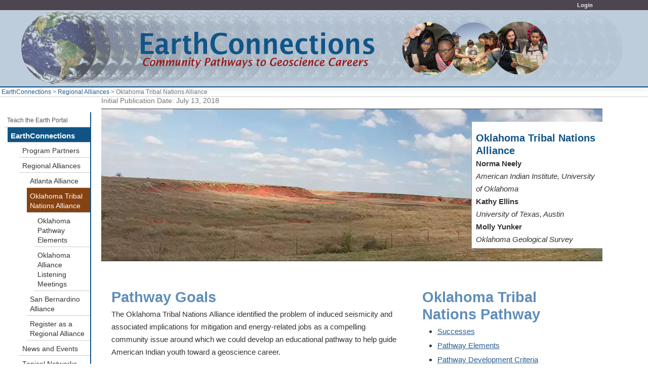

--- FILE ---
content_type: text/html; charset=UTF-8
request_url: https://serc.carleton.edu/earthconnections/regional_alliances/oklahoma.html
body_size: 22225
content:
<!--[if lt IE 7 ]> <html lang="en" class="ie6"> <![endif]-->
<!--[if IE 7 ]>    <html lang="en" class="ie7"> <![endif]-->
<!--[if IE 8 ]>    <html lang="en" class="ie8"> <![endif]-->
<!--[if IE 9 ]>    <html lang="en" class="ie9"> <![endif]-->
<!--[if (gt IE 9)|!(IE)]><!-->
<!DOCTYPE html>
<html lang="en">
<!--<![endif]-->
<head>
<meta http-equiv="x-ua-compatible" content="IE=Edge"/> <title>Oklahoma Tribal Nations Alliance</title> 
<meta http-equiv="Content-Type" content="text/html; charset=utf-8"><script type="text/javascript">(window.NREUM||(NREUM={})).init={ajax:{deny_list:["bam.nr-data.net"]},feature_flags:["soft_nav"]};(window.NREUM||(NREUM={})).loader_config={licenseKey:"268ac6ae9b",applicationID:"4850779",browserID:"5652808"};;/*! For license information please see nr-loader-rum-1.308.0.min.js.LICENSE.txt */
(()=>{var e,t,r={163:(e,t,r)=>{"use strict";r.d(t,{j:()=>E});var n=r(384),i=r(1741);var a=r(2555);r(860).K7.genericEvents;const s="experimental.resources",o="register",c=e=>{if(!e||"string"!=typeof e)return!1;try{document.createDocumentFragment().querySelector(e)}catch{return!1}return!0};var d=r(2614),u=r(944),l=r(8122);const f="[data-nr-mask]",g=e=>(0,l.a)(e,(()=>{const e={feature_flags:[],experimental:{allow_registered_children:!1,resources:!1},mask_selector:"*",block_selector:"[data-nr-block]",mask_input_options:{color:!1,date:!1,"datetime-local":!1,email:!1,month:!1,number:!1,range:!1,search:!1,tel:!1,text:!1,time:!1,url:!1,week:!1,textarea:!1,select:!1,password:!0}};return{ajax:{deny_list:void 0,block_internal:!0,enabled:!0,autoStart:!0},api:{get allow_registered_children(){return e.feature_flags.includes(o)||e.experimental.allow_registered_children},set allow_registered_children(t){e.experimental.allow_registered_children=t},duplicate_registered_data:!1},browser_consent_mode:{enabled:!1},distributed_tracing:{enabled:void 0,exclude_newrelic_header:void 0,cors_use_newrelic_header:void 0,cors_use_tracecontext_headers:void 0,allowed_origins:void 0},get feature_flags(){return e.feature_flags},set feature_flags(t){e.feature_flags=t},generic_events:{enabled:!0,autoStart:!0},harvest:{interval:30},jserrors:{enabled:!0,autoStart:!0},logging:{enabled:!0,autoStart:!0},metrics:{enabled:!0,autoStart:!0},obfuscate:void 0,page_action:{enabled:!0},page_view_event:{enabled:!0,autoStart:!0},page_view_timing:{enabled:!0,autoStart:!0},performance:{capture_marks:!1,capture_measures:!1,capture_detail:!0,resources:{get enabled(){return e.feature_flags.includes(s)||e.experimental.resources},set enabled(t){e.experimental.resources=t},asset_types:[],first_party_domains:[],ignore_newrelic:!0}},privacy:{cookies_enabled:!0},proxy:{assets:void 0,beacon:void 0},session:{expiresMs:d.wk,inactiveMs:d.BB},session_replay:{autoStart:!0,enabled:!1,preload:!1,sampling_rate:10,error_sampling_rate:100,collect_fonts:!1,inline_images:!1,fix_stylesheets:!0,mask_all_inputs:!0,get mask_text_selector(){return e.mask_selector},set mask_text_selector(t){c(t)?e.mask_selector="".concat(t,",").concat(f):""===t||null===t?e.mask_selector=f:(0,u.R)(5,t)},get block_class(){return"nr-block"},get ignore_class(){return"nr-ignore"},get mask_text_class(){return"nr-mask"},get block_selector(){return e.block_selector},set block_selector(t){c(t)?e.block_selector+=",".concat(t):""!==t&&(0,u.R)(6,t)},get mask_input_options(){return e.mask_input_options},set mask_input_options(t){t&&"object"==typeof t?e.mask_input_options={...t,password:!0}:(0,u.R)(7,t)}},session_trace:{enabled:!0,autoStart:!0},soft_navigations:{enabled:!0,autoStart:!0},spa:{enabled:!0,autoStart:!0},ssl:void 0,user_actions:{enabled:!0,elementAttributes:["id","className","tagName","type"]}}})());var p=r(6154),m=r(9324);let h=0;const v={buildEnv:m.F3,distMethod:m.Xs,version:m.xv,originTime:p.WN},b={consented:!1},y={appMetadata:{},get consented(){return this.session?.state?.consent||b.consented},set consented(e){b.consented=e},customTransaction:void 0,denyList:void 0,disabled:!1,harvester:void 0,isolatedBacklog:!1,isRecording:!1,loaderType:void 0,maxBytes:3e4,obfuscator:void 0,onerror:void 0,ptid:void 0,releaseIds:{},session:void 0,timeKeeper:void 0,registeredEntities:[],jsAttributesMetadata:{bytes:0},get harvestCount(){return++h}},_=e=>{const t=(0,l.a)(e,y),r=Object.keys(v).reduce((e,t)=>(e[t]={value:v[t],writable:!1,configurable:!0,enumerable:!0},e),{});return Object.defineProperties(t,r)};var w=r(5701);const x=e=>{const t=e.startsWith("http");e+="/",r.p=t?e:"https://"+e};var R=r(7836),k=r(3241);const A={accountID:void 0,trustKey:void 0,agentID:void 0,licenseKey:void 0,applicationID:void 0,xpid:void 0},S=e=>(0,l.a)(e,A),T=new Set;function E(e,t={},r,s){let{init:o,info:c,loader_config:d,runtime:u={},exposed:l=!0}=t;if(!c){const e=(0,n.pV)();o=e.init,c=e.info,d=e.loader_config}e.init=g(o||{}),e.loader_config=S(d||{}),c.jsAttributes??={},p.bv&&(c.jsAttributes.isWorker=!0),e.info=(0,a.D)(c);const f=e.init,m=[c.beacon,c.errorBeacon];T.has(e.agentIdentifier)||(f.proxy.assets&&(x(f.proxy.assets),m.push(f.proxy.assets)),f.proxy.beacon&&m.push(f.proxy.beacon),e.beacons=[...m],function(e){const t=(0,n.pV)();Object.getOwnPropertyNames(i.W.prototype).forEach(r=>{const n=i.W.prototype[r];if("function"!=typeof n||"constructor"===n)return;let a=t[r];e[r]&&!1!==e.exposed&&"micro-agent"!==e.runtime?.loaderType&&(t[r]=(...t)=>{const n=e[r](...t);return a?a(...t):n})})}(e),(0,n.US)("activatedFeatures",w.B)),u.denyList=[...f.ajax.deny_list||[],...f.ajax.block_internal?m:[]],u.ptid=e.agentIdentifier,u.loaderType=r,e.runtime=_(u),T.has(e.agentIdentifier)||(e.ee=R.ee.get(e.agentIdentifier),e.exposed=l,(0,k.W)({agentIdentifier:e.agentIdentifier,drained:!!w.B?.[e.agentIdentifier],type:"lifecycle",name:"initialize",feature:void 0,data:e.config})),T.add(e.agentIdentifier)}},384:(e,t,r)=>{"use strict";r.d(t,{NT:()=>s,US:()=>u,Zm:()=>o,bQ:()=>d,dV:()=>c,pV:()=>l});var n=r(6154),i=r(1863),a=r(1910);const s={beacon:"bam.nr-data.net",errorBeacon:"bam.nr-data.net"};function o(){return n.gm.NREUM||(n.gm.NREUM={}),void 0===n.gm.newrelic&&(n.gm.newrelic=n.gm.NREUM),n.gm.NREUM}function c(){let e=o();return e.o||(e.o={ST:n.gm.setTimeout,SI:n.gm.setImmediate||n.gm.setInterval,CT:n.gm.clearTimeout,XHR:n.gm.XMLHttpRequest,REQ:n.gm.Request,EV:n.gm.Event,PR:n.gm.Promise,MO:n.gm.MutationObserver,FETCH:n.gm.fetch,WS:n.gm.WebSocket},(0,a.i)(...Object.values(e.o))),e}function d(e,t){let r=o();r.initializedAgents??={},t.initializedAt={ms:(0,i.t)(),date:new Date},r.initializedAgents[e]=t}function u(e,t){o()[e]=t}function l(){return function(){let e=o();const t=e.info||{};e.info={beacon:s.beacon,errorBeacon:s.errorBeacon,...t}}(),function(){let e=o();const t=e.init||{};e.init={...t}}(),c(),function(){let e=o();const t=e.loader_config||{};e.loader_config={...t}}(),o()}},782:(e,t,r)=>{"use strict";r.d(t,{T:()=>n});const n=r(860).K7.pageViewTiming},860:(e,t,r)=>{"use strict";r.d(t,{$J:()=>u,K7:()=>c,P3:()=>d,XX:()=>i,Yy:()=>o,df:()=>a,qY:()=>n,v4:()=>s});const n="events",i="jserrors",a="browser/blobs",s="rum",o="browser/logs",c={ajax:"ajax",genericEvents:"generic_events",jserrors:i,logging:"logging",metrics:"metrics",pageAction:"page_action",pageViewEvent:"page_view_event",pageViewTiming:"page_view_timing",sessionReplay:"session_replay",sessionTrace:"session_trace",softNav:"soft_navigations",spa:"spa"},d={[c.pageViewEvent]:1,[c.pageViewTiming]:2,[c.metrics]:3,[c.jserrors]:4,[c.spa]:5,[c.ajax]:6,[c.sessionTrace]:7,[c.softNav]:8,[c.sessionReplay]:9,[c.logging]:10,[c.genericEvents]:11},u={[c.pageViewEvent]:s,[c.pageViewTiming]:n,[c.ajax]:n,[c.spa]:n,[c.softNav]:n,[c.metrics]:i,[c.jserrors]:i,[c.sessionTrace]:a,[c.sessionReplay]:a,[c.logging]:o,[c.genericEvents]:"ins"}},944:(e,t,r)=>{"use strict";r.d(t,{R:()=>i});var n=r(3241);function i(e,t){"function"==typeof console.debug&&(console.debug("New Relic Warning: https://github.com/newrelic/newrelic-browser-agent/blob/main/docs/warning-codes.md#".concat(e),t),(0,n.W)({agentIdentifier:null,drained:null,type:"data",name:"warn",feature:"warn",data:{code:e,secondary:t}}))}},1687:(e,t,r)=>{"use strict";r.d(t,{Ak:()=>d,Ze:()=>f,x3:()=>u});var n=r(3241),i=r(7836),a=r(3606),s=r(860),o=r(2646);const c={};function d(e,t){const r={staged:!1,priority:s.P3[t]||0};l(e),c[e].get(t)||c[e].set(t,r)}function u(e,t){e&&c[e]&&(c[e].get(t)&&c[e].delete(t),p(e,t,!1),c[e].size&&g(e))}function l(e){if(!e)throw new Error("agentIdentifier required");c[e]||(c[e]=new Map)}function f(e="",t="feature",r=!1){if(l(e),!e||!c[e].get(t)||r)return p(e,t);c[e].get(t).staged=!0,g(e)}function g(e){const t=Array.from(c[e]);t.every(([e,t])=>t.staged)&&(t.sort((e,t)=>e[1].priority-t[1].priority),t.forEach(([t])=>{c[e].delete(t),p(e,t)}))}function p(e,t,r=!0){const s=e?i.ee.get(e):i.ee,c=a.i.handlers;if(!s.aborted&&s.backlog&&c){if((0,n.W)({agentIdentifier:e,type:"lifecycle",name:"drain",feature:t}),r){const e=s.backlog[t],r=c[t];if(r){for(let t=0;e&&t<e.length;++t)m(e[t],r);Object.entries(r).forEach(([e,t])=>{Object.values(t||{}).forEach(t=>{t[0]?.on&&t[0]?.context()instanceof o.y&&t[0].on(e,t[1])})})}}s.isolatedBacklog||delete c[t],s.backlog[t]=null,s.emit("drain-"+t,[])}}function m(e,t){var r=e[1];Object.values(t[r]||{}).forEach(t=>{var r=e[0];if(t[0]===r){var n=t[1],i=e[3],a=e[2];n.apply(i,a)}})}},1738:(e,t,r)=>{"use strict";r.d(t,{U:()=>g,Y:()=>f});var n=r(3241),i=r(9908),a=r(1863),s=r(944),o=r(5701),c=r(3969),d=r(8362),u=r(860),l=r(4261);function f(e,t,r,a){const f=a||r;!f||f[e]&&f[e]!==d.d.prototype[e]||(f[e]=function(){(0,i.p)(c.xV,["API/"+e+"/called"],void 0,u.K7.metrics,r.ee),(0,n.W)({agentIdentifier:r.agentIdentifier,drained:!!o.B?.[r.agentIdentifier],type:"data",name:"api",feature:l.Pl+e,data:{}});try{return t.apply(this,arguments)}catch(e){(0,s.R)(23,e)}})}function g(e,t,r,n,s){const o=e.info;null===r?delete o.jsAttributes[t]:o.jsAttributes[t]=r,(s||null===r)&&(0,i.p)(l.Pl+n,[(0,a.t)(),t,r],void 0,"session",e.ee)}},1741:(e,t,r)=>{"use strict";r.d(t,{W:()=>a});var n=r(944),i=r(4261);class a{#e(e,...t){if(this[e]!==a.prototype[e])return this[e](...t);(0,n.R)(35,e)}addPageAction(e,t){return this.#e(i.hG,e,t)}register(e){return this.#e(i.eY,e)}recordCustomEvent(e,t){return this.#e(i.fF,e,t)}setPageViewName(e,t){return this.#e(i.Fw,e,t)}setCustomAttribute(e,t,r){return this.#e(i.cD,e,t,r)}noticeError(e,t){return this.#e(i.o5,e,t)}setUserId(e,t=!1){return this.#e(i.Dl,e,t)}setApplicationVersion(e){return this.#e(i.nb,e)}setErrorHandler(e){return this.#e(i.bt,e)}addRelease(e,t){return this.#e(i.k6,e,t)}log(e,t){return this.#e(i.$9,e,t)}start(){return this.#e(i.d3)}finished(e){return this.#e(i.BL,e)}recordReplay(){return this.#e(i.CH)}pauseReplay(){return this.#e(i.Tb)}addToTrace(e){return this.#e(i.U2,e)}setCurrentRouteName(e){return this.#e(i.PA,e)}interaction(e){return this.#e(i.dT,e)}wrapLogger(e,t,r){return this.#e(i.Wb,e,t,r)}measure(e,t){return this.#e(i.V1,e,t)}consent(e){return this.#e(i.Pv,e)}}},1863:(e,t,r)=>{"use strict";function n(){return Math.floor(performance.now())}r.d(t,{t:()=>n})},1910:(e,t,r)=>{"use strict";r.d(t,{i:()=>a});var n=r(944);const i=new Map;function a(...e){return e.every(e=>{if(i.has(e))return i.get(e);const t="function"==typeof e?e.toString():"",r=t.includes("[native code]"),a=t.includes("nrWrapper");return r||a||(0,n.R)(64,e?.name||t),i.set(e,r),r})}},2555:(e,t,r)=>{"use strict";r.d(t,{D:()=>o,f:()=>s});var n=r(384),i=r(8122);const a={beacon:n.NT.beacon,errorBeacon:n.NT.errorBeacon,licenseKey:void 0,applicationID:void 0,sa:void 0,queueTime:void 0,applicationTime:void 0,ttGuid:void 0,user:void 0,account:void 0,product:void 0,extra:void 0,jsAttributes:{},userAttributes:void 0,atts:void 0,transactionName:void 0,tNamePlain:void 0};function s(e){try{return!!e.licenseKey&&!!e.errorBeacon&&!!e.applicationID}catch(e){return!1}}const o=e=>(0,i.a)(e,a)},2614:(e,t,r)=>{"use strict";r.d(t,{BB:()=>s,H3:()=>n,g:()=>d,iL:()=>c,tS:()=>o,uh:()=>i,wk:()=>a});const n="NRBA",i="SESSION",a=144e5,s=18e5,o={STARTED:"session-started",PAUSE:"session-pause",RESET:"session-reset",RESUME:"session-resume",UPDATE:"session-update"},c={SAME_TAB:"same-tab",CROSS_TAB:"cross-tab"},d={OFF:0,FULL:1,ERROR:2}},2646:(e,t,r)=>{"use strict";r.d(t,{y:()=>n});class n{constructor(e){this.contextId=e}}},2843:(e,t,r)=>{"use strict";r.d(t,{G:()=>a,u:()=>i});var n=r(3878);function i(e,t=!1,r,i){(0,n.DD)("visibilitychange",function(){if(t)return void("hidden"===document.visibilityState&&e());e(document.visibilityState)},r,i)}function a(e,t,r){(0,n.sp)("pagehide",e,t,r)}},3241:(e,t,r)=>{"use strict";r.d(t,{W:()=>a});var n=r(6154);const i="newrelic";function a(e={}){try{n.gm.dispatchEvent(new CustomEvent(i,{detail:e}))}catch(e){}}},3606:(e,t,r)=>{"use strict";r.d(t,{i:()=>a});var n=r(9908);a.on=s;var i=a.handlers={};function a(e,t,r,a){s(a||n.d,i,e,t,r)}function s(e,t,r,i,a){a||(a="feature"),e||(e=n.d);var s=t[a]=t[a]||{};(s[r]=s[r]||[]).push([e,i])}},3878:(e,t,r)=>{"use strict";function n(e,t){return{capture:e,passive:!1,signal:t}}function i(e,t,r=!1,i){window.addEventListener(e,t,n(r,i))}function a(e,t,r=!1,i){document.addEventListener(e,t,n(r,i))}r.d(t,{DD:()=>a,jT:()=>n,sp:()=>i})},3969:(e,t,r)=>{"use strict";r.d(t,{TZ:()=>n,XG:()=>o,rs:()=>i,xV:()=>s,z_:()=>a});const n=r(860).K7.metrics,i="sm",a="cm",s="storeSupportabilityMetrics",o="storeEventMetrics"},4234:(e,t,r)=>{"use strict";r.d(t,{W:()=>a});var n=r(7836),i=r(1687);class a{constructor(e,t){this.agentIdentifier=e,this.ee=n.ee.get(e),this.featureName=t,this.blocked=!1}deregisterDrain(){(0,i.x3)(this.agentIdentifier,this.featureName)}}},4261:(e,t,r)=>{"use strict";r.d(t,{$9:()=>d,BL:()=>o,CH:()=>g,Dl:()=>_,Fw:()=>y,PA:()=>h,Pl:()=>n,Pv:()=>k,Tb:()=>l,U2:()=>a,V1:()=>R,Wb:()=>x,bt:()=>b,cD:()=>v,d3:()=>w,dT:()=>c,eY:()=>p,fF:()=>f,hG:()=>i,k6:()=>s,nb:()=>m,o5:()=>u});const n="api-",i="addPageAction",a="addToTrace",s="addRelease",o="finished",c="interaction",d="log",u="noticeError",l="pauseReplay",f="recordCustomEvent",g="recordReplay",p="register",m="setApplicationVersion",h="setCurrentRouteName",v="setCustomAttribute",b="setErrorHandler",y="setPageViewName",_="setUserId",w="start",x="wrapLogger",R="measure",k="consent"},5289:(e,t,r)=>{"use strict";r.d(t,{GG:()=>s,Qr:()=>c,sB:()=>o});var n=r(3878),i=r(6389);function a(){return"undefined"==typeof document||"complete"===document.readyState}function s(e,t){if(a())return e();const r=(0,i.J)(e),s=setInterval(()=>{a()&&(clearInterval(s),r())},500);(0,n.sp)("load",r,t)}function o(e){if(a())return e();(0,n.DD)("DOMContentLoaded",e)}function c(e){if(a())return e();(0,n.sp)("popstate",e)}},5607:(e,t,r)=>{"use strict";r.d(t,{W:()=>n});const n=(0,r(9566).bz)()},5701:(e,t,r)=>{"use strict";r.d(t,{B:()=>a,t:()=>s});var n=r(3241);const i=new Set,a={};function s(e,t){const r=t.agentIdentifier;a[r]??={},e&&"object"==typeof e&&(i.has(r)||(t.ee.emit("rumresp",[e]),a[r]=e,i.add(r),(0,n.W)({agentIdentifier:r,loaded:!0,drained:!0,type:"lifecycle",name:"load",feature:void 0,data:e})))}},6154:(e,t,r)=>{"use strict";r.d(t,{OF:()=>c,RI:()=>i,WN:()=>u,bv:()=>a,eN:()=>l,gm:()=>s,mw:()=>o,sb:()=>d});var n=r(1863);const i="undefined"!=typeof window&&!!window.document,a="undefined"!=typeof WorkerGlobalScope&&("undefined"!=typeof self&&self instanceof WorkerGlobalScope&&self.navigator instanceof WorkerNavigator||"undefined"!=typeof globalThis&&globalThis instanceof WorkerGlobalScope&&globalThis.navigator instanceof WorkerNavigator),s=i?window:"undefined"!=typeof WorkerGlobalScope&&("undefined"!=typeof self&&self instanceof WorkerGlobalScope&&self||"undefined"!=typeof globalThis&&globalThis instanceof WorkerGlobalScope&&globalThis),o=Boolean("hidden"===s?.document?.visibilityState),c=/iPad|iPhone|iPod/.test(s.navigator?.userAgent),d=c&&"undefined"==typeof SharedWorker,u=((()=>{const e=s.navigator?.userAgent?.match(/Firefox[/\s](\d+\.\d+)/);Array.isArray(e)&&e.length>=2&&e[1]})(),Date.now()-(0,n.t)()),l=()=>"undefined"!=typeof PerformanceNavigationTiming&&s?.performance?.getEntriesByType("navigation")?.[0]?.responseStart},6389:(e,t,r)=>{"use strict";function n(e,t=500,r={}){const n=r?.leading||!1;let i;return(...r)=>{n&&void 0===i&&(e.apply(this,r),i=setTimeout(()=>{i=clearTimeout(i)},t)),n||(clearTimeout(i),i=setTimeout(()=>{e.apply(this,r)},t))}}function i(e){let t=!1;return(...r)=>{t||(t=!0,e.apply(this,r))}}r.d(t,{J:()=>i,s:()=>n})},6630:(e,t,r)=>{"use strict";r.d(t,{T:()=>n});const n=r(860).K7.pageViewEvent},7699:(e,t,r)=>{"use strict";r.d(t,{It:()=>a,KC:()=>o,No:()=>i,qh:()=>s});var n=r(860);const i=16e3,a=1e6,s="SESSION_ERROR",o={[n.K7.logging]:!0,[n.K7.genericEvents]:!1,[n.K7.jserrors]:!1,[n.K7.ajax]:!1}},7836:(e,t,r)=>{"use strict";r.d(t,{P:()=>o,ee:()=>c});var n=r(384),i=r(8990),a=r(2646),s=r(5607);const o="nr@context:".concat(s.W),c=function e(t,r){var n={},s={},u={},l=!1;try{l=16===r.length&&d.initializedAgents?.[r]?.runtime.isolatedBacklog}catch(e){}var f={on:p,addEventListener:p,removeEventListener:function(e,t){var r=n[e];if(!r)return;for(var i=0;i<r.length;i++)r[i]===t&&r.splice(i,1)},emit:function(e,r,n,i,a){!1!==a&&(a=!0);if(c.aborted&&!i)return;t&&a&&t.emit(e,r,n);var o=g(n);m(e).forEach(e=>{e.apply(o,r)});var d=v()[s[e]];d&&d.push([f,e,r,o]);return o},get:h,listeners:m,context:g,buffer:function(e,t){const r=v();if(t=t||"feature",f.aborted)return;Object.entries(e||{}).forEach(([e,n])=>{s[n]=t,t in r||(r[t]=[])})},abort:function(){f._aborted=!0,Object.keys(f.backlog).forEach(e=>{delete f.backlog[e]})},isBuffering:function(e){return!!v()[s[e]]},debugId:r,backlog:l?{}:t&&"object"==typeof t.backlog?t.backlog:{},isolatedBacklog:l};return Object.defineProperty(f,"aborted",{get:()=>{let e=f._aborted||!1;return e||(t&&(e=t.aborted),e)}}),f;function g(e){return e&&e instanceof a.y?e:e?(0,i.I)(e,o,()=>new a.y(o)):new a.y(o)}function p(e,t){n[e]=m(e).concat(t)}function m(e){return n[e]||[]}function h(t){return u[t]=u[t]||e(f,t)}function v(){return f.backlog}}(void 0,"globalEE"),d=(0,n.Zm)();d.ee||(d.ee=c)},8122:(e,t,r)=>{"use strict";r.d(t,{a:()=>i});var n=r(944);function i(e,t){try{if(!e||"object"!=typeof e)return(0,n.R)(3);if(!t||"object"!=typeof t)return(0,n.R)(4);const r=Object.create(Object.getPrototypeOf(t),Object.getOwnPropertyDescriptors(t)),a=0===Object.keys(r).length?e:r;for(let s in a)if(void 0!==e[s])try{if(null===e[s]){r[s]=null;continue}Array.isArray(e[s])&&Array.isArray(t[s])?r[s]=Array.from(new Set([...e[s],...t[s]])):"object"==typeof e[s]&&"object"==typeof t[s]?r[s]=i(e[s],t[s]):r[s]=e[s]}catch(e){r[s]||(0,n.R)(1,e)}return r}catch(e){(0,n.R)(2,e)}}},8362:(e,t,r)=>{"use strict";r.d(t,{d:()=>a});var n=r(9566),i=r(1741);class a extends i.W{agentIdentifier=(0,n.LA)(16)}},8374:(e,t,r)=>{r.nc=(()=>{try{return document?.currentScript?.nonce}catch(e){}return""})()},8990:(e,t,r)=>{"use strict";r.d(t,{I:()=>i});var n=Object.prototype.hasOwnProperty;function i(e,t,r){if(n.call(e,t))return e[t];var i=r();if(Object.defineProperty&&Object.keys)try{return Object.defineProperty(e,t,{value:i,writable:!0,enumerable:!1}),i}catch(e){}return e[t]=i,i}},9324:(e,t,r)=>{"use strict";r.d(t,{F3:()=>i,Xs:()=>a,xv:()=>n});const n="1.308.0",i="PROD",a="CDN"},9566:(e,t,r)=>{"use strict";r.d(t,{LA:()=>o,bz:()=>s});var n=r(6154);const i="xxxxxxxx-xxxx-4xxx-yxxx-xxxxxxxxxxxx";function a(e,t){return e?15&e[t]:16*Math.random()|0}function s(){const e=n.gm?.crypto||n.gm?.msCrypto;let t,r=0;return e&&e.getRandomValues&&(t=e.getRandomValues(new Uint8Array(30))),i.split("").map(e=>"x"===e?a(t,r++).toString(16):"y"===e?(3&a()|8).toString(16):e).join("")}function o(e){const t=n.gm?.crypto||n.gm?.msCrypto;let r,i=0;t&&t.getRandomValues&&(r=t.getRandomValues(new Uint8Array(e)));const s=[];for(var o=0;o<e;o++)s.push(a(r,i++).toString(16));return s.join("")}},9908:(e,t,r)=>{"use strict";r.d(t,{d:()=>n,p:()=>i});var n=r(7836).ee.get("handle");function i(e,t,r,i,a){a?(a.buffer([e],i),a.emit(e,t,r)):(n.buffer([e],i),n.emit(e,t,r))}}},n={};function i(e){var t=n[e];if(void 0!==t)return t.exports;var a=n[e]={exports:{}};return r[e](a,a.exports,i),a.exports}i.m=r,i.d=(e,t)=>{for(var r in t)i.o(t,r)&&!i.o(e,r)&&Object.defineProperty(e,r,{enumerable:!0,get:t[r]})},i.f={},i.e=e=>Promise.all(Object.keys(i.f).reduce((t,r)=>(i.f[r](e,t),t),[])),i.u=e=>"nr-rum-1.308.0.min.js",i.o=(e,t)=>Object.prototype.hasOwnProperty.call(e,t),e={},t="NRBA-1.308.0.PROD:",i.l=(r,n,a,s)=>{if(e[r])e[r].push(n);else{var o,c;if(void 0!==a)for(var d=document.getElementsByTagName("script"),u=0;u<d.length;u++){var l=d[u];if(l.getAttribute("src")==r||l.getAttribute("data-webpack")==t+a){o=l;break}}if(!o){c=!0;var f={296:"sha512-+MIMDsOcckGXa1EdWHqFNv7P+JUkd5kQwCBr3KE6uCvnsBNUrdSt4a/3/L4j4TxtnaMNjHpza2/erNQbpacJQA=="};(o=document.createElement("script")).charset="utf-8",i.nc&&o.setAttribute("nonce",i.nc),o.setAttribute("data-webpack",t+a),o.src=r,0!==o.src.indexOf(window.location.origin+"/")&&(o.crossOrigin="anonymous"),f[s]&&(o.integrity=f[s])}e[r]=[n];var g=(t,n)=>{o.onerror=o.onload=null,clearTimeout(p);var i=e[r];if(delete e[r],o.parentNode&&o.parentNode.removeChild(o),i&&i.forEach(e=>e(n)),t)return t(n)},p=setTimeout(g.bind(null,void 0,{type:"timeout",target:o}),12e4);o.onerror=g.bind(null,o.onerror),o.onload=g.bind(null,o.onload),c&&document.head.appendChild(o)}},i.r=e=>{"undefined"!=typeof Symbol&&Symbol.toStringTag&&Object.defineProperty(e,Symbol.toStringTag,{value:"Module"}),Object.defineProperty(e,"__esModule",{value:!0})},i.p="https://js-agent.newrelic.com/",(()=>{var e={374:0,840:0};i.f.j=(t,r)=>{var n=i.o(e,t)?e[t]:void 0;if(0!==n)if(n)r.push(n[2]);else{var a=new Promise((r,i)=>n=e[t]=[r,i]);r.push(n[2]=a);var s=i.p+i.u(t),o=new Error;i.l(s,r=>{if(i.o(e,t)&&(0!==(n=e[t])&&(e[t]=void 0),n)){var a=r&&("load"===r.type?"missing":r.type),s=r&&r.target&&r.target.src;o.message="Loading chunk "+t+" failed: ("+a+": "+s+")",o.name="ChunkLoadError",o.type=a,o.request=s,n[1](o)}},"chunk-"+t,t)}};var t=(t,r)=>{var n,a,[s,o,c]=r,d=0;if(s.some(t=>0!==e[t])){for(n in o)i.o(o,n)&&(i.m[n]=o[n]);if(c)c(i)}for(t&&t(r);d<s.length;d++)a=s[d],i.o(e,a)&&e[a]&&e[a][0](),e[a]=0},r=self["webpackChunk:NRBA-1.308.0.PROD"]=self["webpackChunk:NRBA-1.308.0.PROD"]||[];r.forEach(t.bind(null,0)),r.push=t.bind(null,r.push.bind(r))})(),(()=>{"use strict";i(8374);var e=i(8362),t=i(860);const r=Object.values(t.K7);var n=i(163);var a=i(9908),s=i(1863),o=i(4261),c=i(1738);var d=i(1687),u=i(4234),l=i(5289),f=i(6154),g=i(944),p=i(384);const m=e=>f.RI&&!0===e?.privacy.cookies_enabled;function h(e){return!!(0,p.dV)().o.MO&&m(e)&&!0===e?.session_trace.enabled}var v=i(6389),b=i(7699);class y extends u.W{constructor(e,t){super(e.agentIdentifier,t),this.agentRef=e,this.abortHandler=void 0,this.featAggregate=void 0,this.loadedSuccessfully=void 0,this.onAggregateImported=new Promise(e=>{this.loadedSuccessfully=e}),this.deferred=Promise.resolve(),!1===e.init[this.featureName].autoStart?this.deferred=new Promise((t,r)=>{this.ee.on("manual-start-all",(0,v.J)(()=>{(0,d.Ak)(e.agentIdentifier,this.featureName),t()}))}):(0,d.Ak)(e.agentIdentifier,t)}importAggregator(e,t,r={}){if(this.featAggregate)return;const n=async()=>{let n;await this.deferred;try{if(m(e.init)){const{setupAgentSession:t}=await i.e(296).then(i.bind(i,3305));n=t(e)}}catch(e){(0,g.R)(20,e),this.ee.emit("internal-error",[e]),(0,a.p)(b.qh,[e],void 0,this.featureName,this.ee)}try{if(!this.#t(this.featureName,n,e.init))return(0,d.Ze)(this.agentIdentifier,this.featureName),void this.loadedSuccessfully(!1);const{Aggregate:i}=await t();this.featAggregate=new i(e,r),e.runtime.harvester.initializedAggregates.push(this.featAggregate),this.loadedSuccessfully(!0)}catch(e){(0,g.R)(34,e),this.abortHandler?.(),(0,d.Ze)(this.agentIdentifier,this.featureName,!0),this.loadedSuccessfully(!1),this.ee&&this.ee.abort()}};f.RI?(0,l.GG)(()=>n(),!0):n()}#t(e,r,n){if(this.blocked)return!1;switch(e){case t.K7.sessionReplay:return h(n)&&!!r;case t.K7.sessionTrace:return!!r;default:return!0}}}var _=i(6630),w=i(2614),x=i(3241);class R extends y{static featureName=_.T;constructor(e){var t;super(e,_.T),this.setupInspectionEvents(e.agentIdentifier),t=e,(0,c.Y)(o.Fw,function(e,r){"string"==typeof e&&("/"!==e.charAt(0)&&(e="/"+e),t.runtime.customTransaction=(r||"http://custom.transaction")+e,(0,a.p)(o.Pl+o.Fw,[(0,s.t)()],void 0,void 0,t.ee))},t),this.importAggregator(e,()=>i.e(296).then(i.bind(i,3943)))}setupInspectionEvents(e){const t=(t,r)=>{t&&(0,x.W)({agentIdentifier:e,timeStamp:t.timeStamp,loaded:"complete"===t.target.readyState,type:"window",name:r,data:t.target.location+""})};(0,l.sB)(e=>{t(e,"DOMContentLoaded")}),(0,l.GG)(e=>{t(e,"load")}),(0,l.Qr)(e=>{t(e,"navigate")}),this.ee.on(w.tS.UPDATE,(t,r)=>{(0,x.W)({agentIdentifier:e,type:"lifecycle",name:"session",data:r})})}}class k extends e.d{constructor(e){var t;(super(),f.gm)?(this.features={},(0,p.bQ)(this.agentIdentifier,this),this.desiredFeatures=new Set(e.features||[]),this.desiredFeatures.add(R),(0,n.j)(this,e,e.loaderType||"agent"),t=this,(0,c.Y)(o.cD,function(e,r,n=!1){if("string"==typeof e){if(["string","number","boolean"].includes(typeof r)||null===r)return(0,c.U)(t,e,r,o.cD,n);(0,g.R)(40,typeof r)}else(0,g.R)(39,typeof e)},t),function(e){(0,c.Y)(o.Dl,function(t,r=!1){if("string"!=typeof t&&null!==t)return void(0,g.R)(41,typeof t);const n=e.info.jsAttributes["enduser.id"];r&&null!=n&&n!==t?(0,a.p)(o.Pl+"setUserIdAndResetSession",[t],void 0,"session",e.ee):(0,c.U)(e,"enduser.id",t,o.Dl,!0)},e)}(this),function(e){(0,c.Y)(o.nb,function(t){if("string"==typeof t||null===t)return(0,c.U)(e,"application.version",t,o.nb,!1);(0,g.R)(42,typeof t)},e)}(this),function(e){(0,c.Y)(o.d3,function(){e.ee.emit("manual-start-all")},e)}(this),function(e){(0,c.Y)(o.Pv,function(t=!0){if("boolean"==typeof t){if((0,a.p)(o.Pl+o.Pv,[t],void 0,"session",e.ee),e.runtime.consented=t,t){const t=e.features.page_view_event;t.onAggregateImported.then(e=>{const r=t.featAggregate;e&&!r.sentRum&&r.sendRum()})}}else(0,g.R)(65,typeof t)},e)}(this),this.run()):(0,g.R)(21)}get config(){return{info:this.info,init:this.init,loader_config:this.loader_config,runtime:this.runtime}}get api(){return this}run(){try{const e=function(e){const t={};return r.forEach(r=>{t[r]=!!e[r]?.enabled}),t}(this.init),n=[...this.desiredFeatures];n.sort((e,r)=>t.P3[e.featureName]-t.P3[r.featureName]),n.forEach(r=>{if(!e[r.featureName]&&r.featureName!==t.K7.pageViewEvent)return;if(r.featureName===t.K7.spa)return void(0,g.R)(67);const n=function(e){switch(e){case t.K7.ajax:return[t.K7.jserrors];case t.K7.sessionTrace:return[t.K7.ajax,t.K7.pageViewEvent];case t.K7.sessionReplay:return[t.K7.sessionTrace];case t.K7.pageViewTiming:return[t.K7.pageViewEvent];default:return[]}}(r.featureName).filter(e=>!(e in this.features));n.length>0&&(0,g.R)(36,{targetFeature:r.featureName,missingDependencies:n}),this.features[r.featureName]=new r(this)})}catch(e){(0,g.R)(22,e);for(const e in this.features)this.features[e].abortHandler?.();const t=(0,p.Zm)();delete t.initializedAgents[this.agentIdentifier]?.features,delete this.sharedAggregator;return t.ee.get(this.agentIdentifier).abort(),!1}}}var A=i(2843),S=i(782);class T extends y{static featureName=S.T;constructor(e){super(e,S.T),f.RI&&((0,A.u)(()=>(0,a.p)("docHidden",[(0,s.t)()],void 0,S.T,this.ee),!0),(0,A.G)(()=>(0,a.p)("winPagehide",[(0,s.t)()],void 0,S.T,this.ee)),this.importAggregator(e,()=>i.e(296).then(i.bind(i,2117))))}}var E=i(3969);class I extends y{static featureName=E.TZ;constructor(e){super(e,E.TZ),f.RI&&document.addEventListener("securitypolicyviolation",e=>{(0,a.p)(E.xV,["Generic/CSPViolation/Detected"],void 0,this.featureName,this.ee)}),this.importAggregator(e,()=>i.e(296).then(i.bind(i,9623)))}}new k({features:[R,T,I],loaderType:"lite"})})()})();</script> <LINK REL='SHORTCUT ICON' HREF='/favicon.ico'><meta name="sercmodulelist" content="6060 8379 end">
<meta name="sercmodulename" content="EarthConnections:Regional Alliances">
<meta name="sercmodulepeers" content="">
<meta name="longtitle" content="Oklahoma Tribal Nations Alliance">
<meta name="shorttitle" content="Oklahoma Tribal Nations Alliance">
<meta name="sercvocabs" content="61:1 end
674:1 end ">
<meta name="vocab_page_for" content="">
<meta name="serckeywords" content="">
<meta name="sercvocabkeywords" content="Page,  Content Page,  ">
<meta name="keywords" content=" Page,  Content Page,  ">
<meta name="ai_keywords" content="oklahoma tribal nations alliance, earthconnections, regional alliances, induced seismicity, geoscience education, american indian students, pathway goals, ogs blossm, stem education, earthquake awareness">
<meta name="page_id" content="209397">
<meta name="ai_short_summary" content="ai_short_summary_used">
<meta name="description" content="Content page detailing the Oklahoma Tribal Nations Alliance&amp;#039;s geoscience education initiative focused on induced seismicity, featuring pathway development for American Indian students, community engagement strategies, BLOSSM program integration, and collaborative STEM outreach efforts across tribal, academic, and geological institutions.">
<meta name="long_description" content="Content page detailing the Oklahoma Tribal Nations Alliance&amp;#039;s geoscience education initiative focused on induced seismicity, featuring pathway development for American Indian students, community engagement strategies, BLOSSM program integration, and collaborative STEM outreach efforts across tribal, academic, and geological institutions.">
<meta name="datemodified" content="20251222">
<meta name="datemodifiedminutes" content="1125">
<meta name="datecreated" content="20180713">
<meta name="datecreatedminutes" content="1519">
<meta name="datecreated_solr_dt" content="2018-07-13T20:19:53Z">
<meta name="news_date_expires" content="2030121">
<meta name="news_date_stale" content="2030121">
<meta name="datepublished" content="20180713">
<meta name="datepublishedminutes" content="1519">
<meta name="serctype" content="page live natural_home">
<meta name="boost" content="1 1">
<meta name="page_type_boost" content="2">
<meta name="quality_boost" content="0">
<meta name="popularity_boost" content="3">
<meta name="thumburl" content="https://cdn.serc.carleton.edu/images/earthconnections/oklahoma/ok_tribal_nations_alliance.webp_crops/a1ed2ea7f0777954d78f9cd41a6e7b4e_80.webp">
<meta name="thumbwidth" content="80">
<meta name="thumbheight" content="60">
<meta name="thumbid" content="158550">
<meta name="sercviewprivs" content=" public ">
<meta name="sercsearchablefiles" content="">
<meta name="sort_string" content="">
<meta property="og:title" content="Oklahoma Tribal Nations Alliance">
<meta property="og:site_name" content="Regional Alliances">
<meta property="og:description" content="Content page detailing the Oklahoma Tribal Nations Alliance&amp;#039;s geoscience education initiative focused on induced seismicity, featuring pathway development for American Indian students, community engagement strategies, BLOSSM program integration, and collaborative STEM outreach efforts across tribal, academic, and geological institutions.">
<meta property="og:locale" content="en_US">
<meta property="og:type" content="website">
<meta property="og:url" content="https://serc.carleton.edu/earthconnections/regional_alliances/oklahoma.html">
<meta property="og:updated_time" content="2025-12-22T11:25:30-0600">
<meta property="fb:app_id" content="357747647995292">
<meta property="og:image" content="https://cdn.serc.carleton.edu/images/earthconnections/oklahoma/ok_tribal_nations_alliance.webp_crops/432d77d2c06fb6d3b0fa352a42693027.webp">

<meta name="viewport" content="width=device-width, initial-scale=1" />

<link rel='stylesheet' type='text/css' media='screen' href='//cdn.serc.carleton.edu/compiledstyles/earthconnects.v1760475092.css'>
<link rel='stylesheet' type='text/css' media='print' href='//cdn.serc.carleton.edu/styles/print.v1763565875.css'>
	<script type='text/javascript' src='/scripts/js-cookie/src/js.cookie.v1731709179.js'></script>
	<script type='text/javascript' src='/scripts/modernizr.custom.10-18-11.v1731709179.js'></script>	<script type='text/javascript' defer src='/scripts/local/base_vanilla.v1763565875.js'></script>
	<script type='text/javascript' src='/scripts/jquery/1.12.4/jquery.min.js'></script>
	<script type='text/javascript' src='/scripts/local/serc_constants.v1763565875.js'></script>
	<script type='text/javascript' defer src='/scripts/local/web_socket_functions.v1763565875.js'></script>
	<script>
	(function(i,s,o,g,r,a,m){i['GoogleAnalyticsObject']=r;i[r]=i[r]||function(){
	(i[r].q=i[r].q||[]).push(arguments)},i[r].l=1*new Date();a=s.createElement(o),
	m=s.getElementsByTagName(o)[0];a.async=1;a.src=g;m.parentNode.insertBefore(a,m)
	})(window,document,'script','//www.google-analytics.com/analytics.js','ga');
	
	ga('create', 'UA-355624-1', 'auto');
	ga('send', 'pageview');
	</script><!-- Global site tag (gtag.js) - Google Analytics -->
<script async src='https://www.googletagmanager.com/gtag/js?id=G-F9CF6JM8MS'></script>
<script>
  window.dataLayer = window.dataLayer || [];
  function gtag(){dataLayer.push(arguments);}
  gtag('js', new Date());

  gtag('config', 'G-F9CF6JM8MS');
</script>
	<script type='text/javascript' src='/scripts/local/chrome_specific/default.v1731709179.js'></script>
 
	<script type="text/javascript"> 
		window.addEventListener('DOMContentLoaded', (event) => {
        	let class_name_list_string = "nagt_not_member not_logged_in ";
        	let class_name_array = class_name_list_string.split(" ");
        	class_name_array.map(function (element) {
       			if(element != ""){
                  document.body.classList.add(element.trim()); 
       			}
        	});
		});</script>
</head> <body  class='claro' > 
<div id="skip"><a href="#content">Skip to Main Content</a><a href="#nav">Skip to Navigation</a></div> 
	<div id='serc-account-bar'>
		<div id='serc-account-link'>
			<div id='account-menu'><a id='accountMenuTitle' href='https://serc.carleton.edu/account/loginout.php?return_url=https://serc.carleton.edu/earthconnections/regional_alliances/oklahoma.html'>Login</a></div>
		</div>
		<div id='serc-quick-links'>
			<a class='ajax-toggle' targetid='serc-quick-links' autotoggle='true' data-silent-load='true' href='/admin/ajax/ajax_handler.php?action=serc_quick_links&url=https://serc.carleton.edu/earthconnections/regional_alliances/oklahoma.html'></a>
		</div>
	</div><header id='header'><a href='https://serc.carleton.edu/earthconnections/index.html'><div class='imagebanner' id='imagebanner3'
		      style='
			left: 0;
			height: 150px;
			
			background: #BDCDDA;
			background-image: url(https://cdn.serc.carleton.edu/images/earthconnects/earthconnects_banner.v14.webp);
			background-position: top left;
			background-repeat: no-repeat;
			overflow: hidden;
		      '><div class='imagebanner-transparent-fade'
			style='
			left: 0px;
			width: 2128px;
			height: 150px;
			background: -webkit-linear-gradient(right,	rgba(189,205,218,1) 3%, rgba(189,205,218,0) 20%);
			background: -moz-linear-gradient(	right,	rgba(189,205,218,1) 3%, rgba(189,205,218,0) 20%);
			background: -ms-linear-gradient(	right,	rgba(189,205,218,1) 3%, rgba(189,205,218,0) 20%);
			background: -o-linear-gradient(		right,	rgba(189,205,218,1) 3%, rgba(189,205,218,0) 20%);
			background: linear-gradient(to 		left,				rgba(189,205,218,1) 3%, rgba(189,205,218,0) 20%);
			filter: progid:DXImageTransform.Microsoft.gradient( startColorstr=#BDCDDA, endColorstr=#00BDCDDA,GradientType=1 ); 
			'></div></div></a></header>
<nav id='crumbs' aria-label='Breadcrumb'><a href='/earthconnections'>EarthConnections</a> &gt; <a href='/earthconnections/regional_alliances/index.html'>Regional Alliances</a> &gt; <span aria-current='page'>Oklahoma Tribal Nations Alliance</span></nav>
<div id='serc-contentwrapper'><!-- serc-content-start --><main id="content" class="serc-content"><a name="content"></a><div class='publicationhistory'>Initial Publication Date: July 13, 2018 </div><div class='serc-editable' id='contentId2336880'><strong><div class='imagebanner' id='imagebanner1'
		      style='
			left: 0;
			height: 300px;
			
			background: #4d6e8a;
			background-image: url(https://cdn.serc.carleton.edu/images/earthconnections/regional_alliances/redrock_panorama.v2.webp);
			background-position: top left;
			background-repeat: no-repeat;
			overflow: hidden;
		      '></strong><br />
<div class='rightcolumn'>
<h3>Oklahoma Tribal Nations Alliance</h3>
<strong>Norma Neely<br />
</strong> <em>American Indian Institute, University of Oklahoma</em><br />
<strong>Kathy Ellins</strong><br />
<em>University of Texas, Austin</em><br />
<strong>Molly Yunker</strong><br />
<em>Oklahoma Geological Survey</em> </div>
<p><strong><div class='imagebanner-transparent-fade'
			style='
			left: 0px;
			width: 1187px;
			height: 300px;
			background: -webkit-linear-gradient(right,	rgba(77,110,138,1) 3%, rgba(77,110,138,0) 20%);
			background: -moz-linear-gradient(	right,	rgba(77,110,138,1) 3%, rgba(77,110,138,0) 20%);
			background: -ms-linear-gradient(	right,	rgba(77,110,138,1) 3%, rgba(77,110,138,0) 20%);
			background: -o-linear-gradient(		right,	rgba(77,110,138,1) 3%, rgba(77,110,138,0) 20%);
			background: linear-gradient(to 		left,				rgba(77,110,138,1) 3%, rgba(77,110,138,0) 20%);
			filter: progid:DXImageTransform.Microsoft.gradient( startColorstr=#4d6e8a, endColorstr=#004d6e8a,GradientType=1 ); 
			'></div></div></strong></p>
<p><strong><div class='twocolgm-bg2'><div class='twocolgm-bg1'></strong></p>
<p><strong><div class='twocolgm-col1'></strong></p>
<h2>Pathway Goals</h2>
<p>The Oklahoma Tribal Nations Alliance identified the problem of induced seismicity and associated implications for mitigation and energy-related jobs as a compelling community issue around which we could develop an educational pathway to help guide American Indian youth toward a geoscience career.</p>
<div id='c506392331643' class='hiddenversion '   aria-hidden='false'   aria-expanded='false' aria-controls='f506392331643' ><a href="javascript:swapDiv(506392331643,true, 'block')" style='text-decoration:none;'><img src='/images/twiddle-right.gif' height='10' width='12' alt=''>Show Rationale</a></div>
           <div id='e506392331643' class='shownversion'   aria-hidden='true'  aria-expanded='true' aria-controls='f506392331643' ><div class='showntitle'><a href="javascript:swapDiv(506392331643,false, 'block')"><img src='/images/twiddle-down.gif' height='10' width='12' alt=''>Hide</a></div></div><div id='f506392331643' class='shownversion'   aria-hidden='true' ><div class='shownbody'><h4 class='hiddenheader'>Rationale</h4>
<p>American Indian students in Oklahoma are aware of the unprecedented increase in earthquakes in the state, where the rate of magnitude 3 and greater earthquakes has recently been as high as 300 times what it was prior to 2008 (Rubinstein and Mahani, 2015). This increase in seismicity has led the USGS to show, through a new seismic hazard map that includes induced seismicity, that the short-term earthquake hazard in parts of Oklahoma now equals the hazard in California (Petersen et al., 2016). Understanding the relationship of these earthquakes to energy industry practices, and the resulting implications for energy production and energy-related jobs in Oklahoma, is an important issue for all Oklahoma residents, but especially American Indians in the region, given their close association with the land and their sovereign control of natural resources and land use within their reservation boundaries. Despite a strong community focus on stewardship and protection of the natural environment, American Indians are poorly represented in the geosciences (Riggs et al., 2007), perhaps due in part to the cultural disconnect between the process of western science research and education and traditional knowledge (Semken, 2005).
</div></div>
</p>
<h3>Approaches to accomplish goals</h3>
<ol>
<li><em>Invite potential Community Partners (business and government sectors, academia, and other organizations) to a listening meeting to determine community needs and existing resources</em></li>
<li><em>Create small working groups to begin to plan student pathways which bring existing resources together into a more coherent sequence, and supplement those programs with external geoscience resources</em></li>
<li><em>Work to improve geoscience career awareness by involving more students from high schools, community colleges and universities in activities with local geoscience professional organizations</em></li>
<li><em>Engage in community outreach by collaborating with community stakeholders to stage educational events for children and families and hosting student visits to the University of Oklahoma.</em></li>
</ol>
<strong></div></strong><strong><div class='twocolgm-col2'></strong>
<h2>Oklahoma Tribal Nations Pathway</h2>
<ul>
<li><a href='#success' >Successes</a></li>
<li><a href='#elements' >Pathway Elements</a></li>
<li><a href='#criteria' >Pathway Development Criteria</a></li>
<li><a href='#insights' >Insights for other Regional Alliances</a></li>
<li><a href='#pubs' >Publications and Presentations</a></li>
</ul>
<h2>Leadership</h2>
<ul>
<li>Norma Neely, OU - Norman Campus</li>
<li>Kathy Ellins, UT - Austin</li>
<li>Molly Yunker, OGS - Norman Campus</li>
<li>John Taber, IRIS</li>
    <li>Jake Walter, OGS</li>
</ul>
<br />
<p><span class="mediumsmall"><a href='/earthconnections/oklahoma_member/index.html' class=' linkbutton '>Oklahoma Alliance Member Workspace</a> </span></p>
<p><span class="mediumsmall"><a href='/earthconnections/oklahoma/index.html' class=' linkbutton '>Oklahoma Alliance Leader Workspace</a></span></p>
<p><strong></div></strong><strong></div></div></strong><strong><br class='clearboth' /></strong></p>
<h2><span id='success' class='inpageanchortarget'></span>Successes</h2>
<ol>
<li>Community engagement - We identified and brought together stakeholders, by reaching out to the Native community via the American Indian Institute, and honoring culture and tradition (see short description of <a href='oklahoma_meetings.html' >community meetings</a>).</li>
<li>Evolution of the pathway maps through ongoing community and partner involvement, based on a compelling local issue – We created a process for our community to design potential pathways that we plan to implement in the next phase of the project (see maps below).</li>
<li>Establishing a core group of stakeholders to lead the project into the next phase – This community group, including a new key partner, is committed to carrying the work forward, which is likely to involve finding additional funds. There is also the potential to connect to another INCLUDES project through stakeholder involvement of Anadarko School District, which is 81% American Indian.</li>
<li>Piloting and assessing activities that could constitute pathway elements.</li>
</ol>
<h2><span id='elements' class='inpageanchortarget'></span>Pathway Elements</h2>
<p><a href='/earthconnections/regional_alliances/oklahoma_elements.html' class=' linkbutton  rightlink '>Examples of the Oklahoma Tribal<br />
Nations Alliance pathway elements &#187;</a> The following 3 pathway maps show the evolution of the Oklahoma Alliance planning and interactions with the local community. The first map shows some of the existing local and national resources that may be connected with existing Native American assets programs to create a pathway for students to follow from K-12 through to a potential geoscience career. The spiral pathway map replaces the original pathway map, and reflects an evolution from a general set of assets to focus on specific assets that support a unique pathway.</p>
<p>
	<div id='image-158550' class='narrowimage leftfloat image-left-margin modal-display small'>
		
		<img class='main-image shadow border ' src="https://cdn.serc.carleton.edu/images/earthconnections/oklahoma/ok_tribal_nations_alliance_456.webp" alt="OK Tribal Nations Alliance Pathway" crossorigin="anonymous" data-h='913' data-w='1184' data-full='https://cdn.serc.carleton.edu/images/earthconnections/oklahoma/ok_tribal_nations_alliance.webp'>
		
		<div id='modal-158550'>
			<div class='underlay'></div>
			<div class='contents' style='height: 913px; width: 1184px;'>
				<div class='modal-exit'><span class='exit-click'>&times;</span> </div>
			</div>
		</div>
		<!--[if lte IE 7]><style type='text/css'>div[id^='image-'] {position:static}div[id^='image-'] div.hover{position:static}</style><![endif]-->
		
	</div> 
	<div id='image-168672' class='narrowimage rightfloat image-right-margin modal-display small'>
		
		<img class='main-image shadow border ' src="https://cdn.serc.carleton.edu/images/earthconnections/oklahoma/ex_ok_spiral_pathway_456.webp" alt="EX_OK Spiral Pathway" crossorigin="anonymous" data-h='540' data-w='720' data-full='https://cdn.serc.carleton.edu/images/earthconnections/oklahoma/ex_ok_spiral_pathway.webp'>
		
		<div id='modal-168672'>
			<div class='underlay'></div>
			<div class='contents' style='height: 540px; width: 720px;'>
				<div class='modal-exit'><span class='exit-click'>&times;</span> </div>
			</div>
		</div>
		<!--[if lte IE 7]><style type='text/css'>div[id^='image-'] {position:static}div[id^='image-'] div.hover{position:static}</style><![endif]-->
		
	</div></p>
<br class='clearboth' />
<h3>Proposed pathways map</h3>
<p>We propose to refine the educational pathway toward geoscience careers developed during the pilot phase, to create a more sophisticated pathway map that offers multiple opportunities for learners at all levels of schooling from pre-K through higher education. Inspired by a braided stream, the new pathway map shows nine interconnected streams that represent educational experiences. Several activities span multiple age ranges and are highlighted as such in the Pathways Map. Each stream along the pathway is described briefly and development for six of the nine streams is currently underway. Three of the nine experiences are new conceptualizations of potential geoscience-related educational opportunities we plan to develop in the upcoming years, in collaboration with Native community leaders. Activities in phase 2 of the OK Tribal Nations Alliance will take into consideration lessons learned from the EarthConnections project.</p>
<p>
	<div id='image-192909' class='largeimage centerfloat image-center-margin modal-display small'>
		
		<img class='main-image shadow border ' src="https://cdn.serc.carleton.edu/images/earthconnections/regional_alliances/new_ok_alliance_pathway_map_744.webp" alt="New OK alliance pathway map" crossorigin="anonymous" data-h='813' data-w='1444' data-full='https://cdn.serc.carleton.edu/images/earthconnections/regional_alliances/new_ok_alliance_pathway_map.webp'>
		
		<div id='modal-192909'>
			<div class='underlay'></div>
			<div class='contents' style='height: 813px; width: 1444px;'>
				<div class='modal-exit'><span class='exit-click'>&times;</span> </div>
			</div>
		</div>
		<!--[if lte IE 7]><style type='text/css'>div[id^='image-'] {position:static}div[id^='image-'] div.hover{position:static}</style><![endif]-->
		
	</div></p>
<p><br class='clearboth' /></p>
<ol>
<li>Community Open Houses: These public, community events will be held to engage Native communities, and will include Oklahoma agencies and businesses as exhibitors with a STEM activity and connection.</li>
<li>BLOSSM: This is the primary focus of the OGS&#039;s involvement. The Bridging Local Outreach &amp; Seismic Signal Monitoring in Oklahoma program is placing 100 seismographs in educational and free-choice learning institutions across the state to address the local problem of increased seismicity. This project is currently underway, in the second phase of a three-phase implementation model with regional professional development workshops for teachers being planned. This program is supported through funding from the state of Oklahoma. There is a great potential for students participating in BLOSSM to give back to the community as they became increasingly engaged in local geoscience issues at the center of this citizen science and seismology project.</li>
<li>GeoXP (Geology Experience) Tours: These station-based tours provide K-12 students and teachers exposure to engaging geoscience phenomena on a college campus by guided tours with undergraduate Geology majors and OGS staff. These tours are already underway and will be promoted to school districts with significant Native American populations.</li>
<li>Geologists Visit Schools and Classrooms: OGS staff and other professional geologists will visit individual classrooms and/or provide school-wide assemblies at schools with high populations of Native American students. This activity is underway. Dr. Jake Walter, OK State Seismologist recently visited an elementary school in Tecumseh, OK for a school-wide assembly. In attendance were over 450 students (grades 3-5), as well as parents, teachers, and administrators.</li>
<li>STEM Summer Camps: These multi-week summer camps will bring exciting STEM experiences to Native American students, including a focus on local issues including induced seismicity. Such camps are already taking place at Jones Academy in Hartshorne, OK, and the 2nd year of OGS involvement is planned for this summer.</li>
<li>Pathways Panel: A public panel with Native American students along different parts of the pathway from middle school up through career geoscientists. This is a new stream along our pathway. There is potential for the members of the panel and audience to learn from one another what issues are concerning to the local community in a town-hall-like forum.</li>
<li>Internship Program: Identifying successful students and encouraging internship activities with local agencies and industries. This would be a new part of our pathway and could potentially expand the Alliance into the commercial sector. This stream will give students a chance to apply their knowledge and skills to issues relevant to their community. In addition, the Jackson School of Geosciences at UT Austin (Kathy Ellins) and IRIS can add value by providing summer internships and field experiences to students already engaged in the OK Alliance efforts.</li>
<li>Native Science &amp; Earth Systems of North America course at OU: This undergraduate-level course, taught by Dr. Shannon Dulin at OU examines Earth systems from both indigenous and western perspectives. This course is already being taught at OU, and students see how traditional Native American stories that have been passed down through generations mirror scientific theories on Earth science processes.</li>
<li>International Research Experience for Students – Field program in France: This NSF-funded program, led by Dr. Lynn Soreghan and her Ph.D. student Lily Pfeifer, is especially seeking students of Native American heritage to participate in field research to promote diversity in the geosciences. The first implementation of this research experience will be summer, 2018.</li>
</ol>
<p>As part of the process of developing a community centered pathway, we piloted several activities in collaboration with stakeholders that had the potential to become part of a longer-term sustainable pathway. Four such activities are described below:</p>
<ul>
<li><a href='/earthconnections/regional_alliances/oklahoma_elements.html#activity_1' >Jones Academy Choctaw Nation STEM Camp 2017</a></li>
<li><a href='/earthconnections/regional_alliances/oklahoma_elements.html#activity_2' >Super Science Saturday</a></li>
<li><a href='/earthconnections/regional_alliances/oklahoma_elements.html#activity_3' >Jones Academy Choctaw Nation STEM Camp 2018</a></li>
<li><a href='/earthconnections/regional_alliances/oklahoma_elements.html#activity_4' >BLOSSM:Bridging Local Outreach &amp; Seismic Signal Monitoring in Oklahoma</a></li>
</ul>
<h2><span id='criteria' class='inpageanchortarget'></span>Pathway Development Criteria</h2>
<h3>Embedded in the local community</h3>
<p>We have developed a more robust partnership with the Oklahoma Geological Society (OGS), which has agreed to be the lead for the Oklahoma alliance going forward if the pending INCLUDES proposal is funded by the NSF. OGS has been involved in the alliance in an informal manner since the outset, sharing the expertise of the staff and the connections to OU&#039;s School of Geology and Geophysics. In particular, OGS&#039;s BLOSSM Program aligns closely with Oklahoma Alliance goals. The Jones Academy, a Choctaw School that serves students from 29 different American Indian tribes, has also become a local champion, via their significant increase in geoscience programming during their summer STEM camp for high school students, as described above.</p>
<h3>Use geoscience to address a local need or problem</h3>
<p>Despite a strong community focus on stewardship and protection of the natural environment, American Indians are poorly represented in the geosciences (Riggs et al., 2007). Understanding the relationship between increased numbers of earthquakes and energy industry practices, and the resulting implications for energy production and energy-related jobs in Oklahoma, is an important issue for all Oklahoma residents. It is an especially important to American Indians in the region, given their close association with the land and their sovereign control of natural resources and land use within their reservation boundaries.</p>
<p>In partnering with the Oklahoma Geological survey, the Oklahoma alliance is working to leverage earthquake awareness initiatives. The primary connection to a local geoscience problem is through the OGS BLOSSM project mentioned above. Through BLOSSM, teachers and students and the public will become more aware of the increased seismic hazard in Oklahoma and what the options are to mitigate that hazard.</p>
<h3>Multiple learning opportunities connected and sequenced</h3>
<p>The pathway maps shown above highlight some of the existing local and national resources that may be connected with existing Native American assets and programs to create a pathway for students to follow from K-12 through to a potential geoscience career. The spiral pathway map replaced the original pathway map and reflected an evolution from a general set of assets to focus on specific assets that support unique pathways. The 3<sup>rd</sup>, forward-looking pathway map builds on the first 2 pathway maps, and integrates the plans of OGS, the new leader of the OK Alliance. We recognize that further development in consultation with other stakeholders is still needed to fully connect other stakeholders with some OGS activities.</p>
<h3>Coupled classroom and service learning opportunities</h3>
<p>One of the goals of the pathway map was to find places to bridge between existing projects and activities. To that end, earthquake related activities were presented during the 2 Jones&#039; Academy STEM Camps. Jones Academy students indicated they gained new information on earthquakes, hydraulic fracturing, ground water issues, and types of seismic waves from the presentations. They especially enjoyed the hands-on activities, the videos, and the data analysis using computers. As part of the collaboration between the Oklahoma Geological Survey and neighborhood schools, libraries, and informal science sites, the OGS will also be placing low cost seismographs at these venues throughout the state. There is a great potential for students participating in BLOSSM to give back to the community as they became increasingly engaged in local geoscience issues at the center of this citizen science and seismology project.</p>
<h3>Mentoring and signposting that supports students</h3>
<p>The proposed pathway maps (above) shows both Native American and other stakeholders&#039; assets, all of which may be &quot;stops&quot; along an educational path that leads to a geoscience career. Feedback and input are needed from Oklahoma tribal leaders in order to select the types of learning activities and programs that are a good fit for the Native American students along the &quot;Oklahoma Pathway&quot;. Efforts to continue the partnership with the Oklahoma Geological survey, which already supports earthquake awareness and geoscience education initiatives, hold tremendous promise for the Oklahoma EC Alliance.</p>
<h2><span id='insights' class='inpageanchortarget'></span>Insights for other Regional Alliances</h2>
<ol>
<li>A challenge we had was to progress from the broad list of potential alliance members to a smaller group of key stakeholders and decision makers. While an initial meeting of a wide range of groups is helpful for determining the local landscape, for new regional alliances, it might be helpful to focus earlier on identifying the key stakeholders. Then that smaller group can choose just a few pathway enhancements to implement.</li>
<li>The development of pathways took several iterations and the pathways will continue to evolve as individual activities are trialed or implemented, and as the appropriate group of partners and stakeholders evolves.</li>
<li>While there was already a strong sense of connection between the various tribes and a shared history of working together in some ways, each tribe tends to have its own source of funding, making collaboration between tribes more complicated, as would be true when bringing together any group comprised of representatives from separate organizations.</li>
<li>The ability to access expertise and resources from national partners was critical. For example, AGU&#039;s Thriving Earth Exchange (TEX) provided considerable guidance regarding working with a new community to determine community needs and establish trust.</li>
</ol>
<h2><span id='pubs' class='inpageanchortarget'></span>Publications and Presentations</h2>
<p><a href='/earthconnections/about/publications_presentations.html' class=' linkbutton  rightlink '>See all EarthConnections <br />
publications and presentations &#187;</a></p>

<ul>
<li>Ellins, K., Neely, N., Taber, J. 2018. EarthConnections: The Oklahoma Tribal Nations Alliance&#039;s Progress Toward Education Pathways. Earth Educators&#039; Rendezvous (Lawrence, KS). <a href='/earth_rendezvous/2018/program/talks/mondayB/202254.html' >Abstract</a></li>
<li>Yunker, M., Chang, J., Walter, J. 2018. Pathways to Geoscience: Oklahoma Tribal Nations Regional Alliance. Earth Educators&#039; Rendezvous (Lawrence, KS). <a href='/earth_rendezvous/2018/program/posters/wednesday/202641.html' >Abstract</a></li>
</ul> </div>
<div id='nextprev'> <br><p class='nextprev'><a  name='prev' href='/earthconnections/regional_alliances/atlanta_elements.html'>&#171; Previous Page</a>&nbsp;&nbsp;&nbsp;&nbsp;&nbsp;<a  name='next' href='/earthconnections/regional_alliances/oklahoma_elements.html'> Next Page &#187;</a></p> </div>
</main> <!-- serc-content-end --><div id='serc-sidebar'><nav id='nav' aria-label='Main'>  
 

<!-- fullnav menu start --><ul><li class='navelement ttenavlink'><a class='piwik_serc-navlink' href='https://serc.carleton.edu/teachearth/index.html'>Teach the Earth Portal</a></li>
	<li class='fullnavelement'><span class='topnavelement'><a href='/earthconnections/index.html'>EarthConnections</a></span>

	<li>

<div id='localnav'>
	<div id='localnav-editable'><a name='nav' style='display: none'></a>
<ul>
	 </li>
	<li  class='navelement '><a href='/earthconnections/partners.html' >Program Partners</a> 
<ul>
		<li  class='navelement '>
</ul>
	</li>
	<li  class='navelement  indexpage '><a href='/earthconnections/regional_alliances/index.html' >Regional Alliances</a> <a name='nav' style='display: none'></a>
<ul>
	 </li>
	<li  class='navelement '><a href='/earthconnections/regional_alliances/atlanta.html' >Atlanta Alliance</a> 
<ul>
		<li  class='navelement '>
</ul>
	</li>
	<li  class='navelement '><a href='/earthconnections/regional_alliances/oklahoma.html'  class='currentlocation'>Oklahoma Tribal Nations Alliance</a> 
<ul>
		<li  class='navelement '><a href='/earthconnections/regional_alliances/oklahoma_elements.html' >Oklahoma Pathway Elements</a> 
<ul>
			<li  class='navelement '>
</ul>
		</li>
		<li  class='navelement '><a href='/earthconnections/regional_alliances/oklahoma_meetings.html' >Oklahoma Alliance Listening Meetings</a> 
</ul>
	</li>
	<li  class='navelement '><a href='/earthconnections/regional_alliances/sanbernardino.html' >San Bernardino Alliance</a> 
<ul>
		<li  class='navelement '>
</ul>
	</li>
	<li  class='navelement '><a href='/earthconnections/regional_alliances/submit_regional_alliance.html' >Register as a Regional Alliance</a> 
</ul></li>
	<li  class='navelement  indexpage '><a href='/earthconnections/news/index.html' >News and Events</a> </li>
	<li  class='navelement  indexpage '><a href='/earthconnections/networks/index.html' >Topical Networks</a> </li>
	<li  class='navelement  indexpage '><a href='/earthconnections/alliance_proposal/index.html' >EarthConnections Alliance Leadership Workspace</a> </li>
	<li  class='navelement  indexpage '><a href='/earthconnections/atlanta/index.html' >Atlanta Leader Workspace</a> </li>
	<li  class='navelement  indexpage '><a href='/earthconnections/sanbernardino/index.html' >San Bernardino Leader Workspace</a> </li>
	<li  class='navelement  indexpage '><a href='/earthconnections/place_based/index.html' >Place-Based Learning</a> </li>
	<li  class='navelement  indexpage '><a href='/earthconnections/leader_workspace/index.html' >EarthConnections Pilot Leadership Workspace</a> </li>
	<li  class='navelement  indexpage '><a href='/earthconnections/earth_environment/index.html' >Earth and Environment Interest Group</a> 
</ul>
	</div>
</div>

	</li>
</ul>

<!-- fullnav menu end -->

 </nav>
 </div></div><div id='related-links-block'><a class='ajax-toggle' targetid='related-links-block' autotoggle='true' data-emit-event='recommendations_ready' href='/admin/ajax/ajax_handler.php?action=recommendations_get&element_type=module&element_id=6060&url_key=https%3A%2F%2Fserc.carleton.edu%2Fearthconnections%2Fregional_alliances%2Foklahoma.html'></a></div>
<div id='wib-block'><a class='ajax-toggle' targetid='wib-block' autotoggle='true' data-silent-load='true'  href='/admin/ajax/ajax_handler.php?action=get_wib_html_block&current_url=https://serc.carleton.edu/earthconnections/regional_alliances/oklahoma.html'></a></div>  <footer id="footer"> <a href='http://nsf.gov'><img src='https://cdn.serc.carleton.edu/images/serc/nsf_logo_transparent.webp' width='66' height='66' alt='NSF' crossorigin='anonymous' class='floating'></a> 

<a href='https://serc.carleton.edu/serc/index.html'><img src='https://cdn.serc.carleton.edu/images/serc/serc_standard_footer_logo_2020.v3.webp' width='182' height='60' alt='SERC' crossorigin='anonymous' class='floatingright'></a> 



<div id='subfooter-2014'>
             <div class='col col-150'>
                 <h3>About</h3>
                 <ul>
                     <li><a href='/earthconnections/about/index.html' >About this Site</a></li>
                     <li><a href='/serc/accessibility.html' >Accessibility</a></li>
                     <li><a href='/serc/printer_friendly.html' >Printing</a></li>
                     <li><a href='/serc/privacy.html' >Privacy</a></li>
                     <li><a href='/serc/feedback.html' >Feedback</a></li>
                 </ul>
             </div>
 
             <div class='col col-300'>
                 <h3>Reuse</h3>
<p>We encourage the reuse and dissemination of the material on this site for noncommercial purposes as long as attribution to the original material on the EarthConnections site is retained.</p>				 

<div class='mediumsmall'>
<p>Material on this page is offered under a 
                 <a href='https://creativecommons.org/licenses/by-nc-sa/4.0/' >Creative Commons license</a>  unless otherwise noted below.</p>
                 <p><a href='javascript:void(0);' class='toggle-display' toggleid='page_reuse_text'>Show terms of use for text on this page »</a></p>
                 <div id='page_reuse_text'><h4>Page Text</h4> A standard license applies as described above.</div>
                 <p><a href='javascript:void(0);' class='toggle-display' toggleid='media_reuse_list'>Show terms of use for media on this page »</a></p>
</div>
                 <div id='media_reuse_list'><h4>Images</h4><ul>

				<li class='border'>
					<span class='title'>
						<a href='https://cdn.serc.carleton.edu/images/earthconnections/oklahoma/ok_tribal_nations_alliance.webp'><img class='border' src='https://cdn.serc.carleton.edu/images/earthconnections/oklahoma/ok_tribal_nations_alliance_100.webp' alt="OK Tribal Nations Alliance Pathway"></a>
						<a class='mediumsmall' href='/details/images/158550.html'>image details</a>
					</span>
					<div class='provenance'>
						<h5>Provenance</h5>
						Rory McFadden, Carleton College
					</div>
					<div class='reuse'>
						<h5>Reuse</h5>
						If you wish to use this item outside this site in ways that exceed fair use (see <a href='http://fairuse.stanford.edu/'>http://fairuse.stanford.edu/</a>) you must seek permission from its creator.
					</div>
				</li>
				<li class='border'>
					<span class='title'>
						<a href='https://cdn.serc.carleton.edu/images/earthconnections/oklahoma/ex_ok_spiral_pathway.webp'><img class='border' src='https://cdn.serc.carleton.edu/images/earthconnections/oklahoma/ex_ok_spiral_pathway_100.webp' alt="EX_OK Spiral Pathway"></a>
						<a class='mediumsmall' href='/details/images/168672.html'>image details</a>
					</span>
					<div class='provenance'>
						<h5>Provenance</h5>
						Kathy Ellins
					</div>
					<div class='reuse'>
						<h5>Reuse</h5>
						This item is offered under a Creative Commons Attribution-NonCommercial-ShareAlike license <a href='http://creativecommons.org/licenses/by-nc-sa/3.0/'>http://creativecommons.org/licenses/by-nc-sa/3.0/</a> You may reuse this item for non-commercial purposes as long as you provide attribution and offer any derivative works under a similar license.
					</div>
				</li>
				<li class='border'>
					<span class='title'>
						<a href='https://cdn.serc.carleton.edu/images/earthconnections/regional_alliances/new_ok_alliance_pathway_map.webp'><img class='border' src='https://cdn.serc.carleton.edu/images/earthconnections/regional_alliances/new_ok_alliance_pathway_map_100.webp' alt="New OK alliance pathway map"></a>
						<a class='mediumsmall' href='/details/images/192909.html'>image details</a>
					</span>
					<div class='provenance'>
						<h5>Provenance</h5>
						Jefferson Chang and Molly Yunker
					</div>
					<div class='reuse'>
						<h5>Reuse</h5>
						This item is offered under a Creative Commons Attribution-NonCommercial-ShareAlike license <a href='http://creativecommons.org/licenses/by-nc-sa/3.0/'>http://creativecommons.org/licenses/by-nc-sa/3.0/</a> You may reuse this item for non-commercial purposes as long as you provide attribution and offer any derivative works under a similar license.
					</div>
				</li>
				<li class='border'>
					<span class='title'>
						<a href='https://cdn.serc.carleton.edu/images/earthconnections/regional_alliances/redrock_panorama.v2.webp'><img class='border' src='https://cdn.serc.carleton.edu/images/earthconnections/regional_alliances/redrock_panorama.v2_100.webp' alt="Redrock Panorama"></a>
						<a class='mediumsmall' href='/details/images/193083.html'>image details</a>
					</span>
					<div class='provenance'>
						<h5>Provenance</h5>
						Ted Satterfield, Oklahoma Geological Survey
					</div>
					<div class='reuse'>
						<h5>Reuse</h5>
						This item is offered under a Creative Commons Attribution-NonCommercial-ShareAlike license <a href='http://creativecommons.org/licenses/by-nc-sa/3.0/'>http://creativecommons.org/licenses/by-nc-sa/3.0/</a> You may reuse this item for non-commercial purposes as long as you provide attribution and offer any derivative works under a similar license.
					</div>
				</li></ul><h4>Files</h4><ul>
<li class='border'>None found in this page</li></ul></div>
                     <div class='small'><a href='https://serc.carleton.edu/serc/terms_of_use.html' >More information</a></div>       
             </div>
 
             <div class='col col-400'>
                 <br />
                 <br />
                 <ul>
                      <li>Initial Publication Date: July 13, 2018 </li>
                     <li>Short URL: https://serc.carleton.edu/209397<br />
                             <span class="small"><a href='/serc/quick_url.html' >What&#039;s This?</a></span>
                         
                     </li>
                 </ul>

             </div> <div class='col col-150'>
<br class='clearboth' /><br class='clearboth' /><br class='clearboth' /></div>
         </div> 
</footer>  <div id='web_socket_url' data-url='wss://websocket.serc.carleton.edu' style='visibility: hidden'> </div><div id='web_analytics_user_group' data-user-group=public data-beta-user=false   style='visibility: hidden'> </div><script>
		var r = new XMLHttpRequest();
		var current_url = window.location.href;
		current_url = encodeURIComponent(current_url);
		var ajax_url = '/admin/ajax/ajax_handler.php?action=record_wib_page_view&current_url=' + current_url;
		r.open('GET', ajax_url, true);
		r.onreadystatechange = function () {
			if (r.readyState != 4 || r.status != 200) return;
		};
		r.send();
	</script> 
<script type="text/javascript">window.NREUM||(NREUM={});NREUM.info={"beacon":"bam.nr-data.net","licenseKey":"268ac6ae9b","applicationID":"4850779","transactionName":"YANVbUBSCEJWVRZcDVlJYktbHBBQRRkVQhUYBVhdVxwUVEZDB0YWaA5WV1ZfA0MZRgpF","queueTime":0,"applicationTime":444,"atts":"TERWGwhIG0w=","errorBeacon":"bam.nr-data.net","agent":""}</script></body>  </html>


--- FILE ---
content_type: application/javascript
request_url: https://serc.carleton.edu/scripts/local/chrome_specific/default.v1731709179.js
body_size: 454
content:
function collapseForEdit(){
	//the default version that applies styles to a page when it is going into
	//liveedit mode so that screen real estate for editing is maximized

	require(["dojo/dom", "dojo/dom-style", "dojo/query"], function(dom, domStyle, query){
		var mainContentDiv = dom.byId('content');
				
		//empty out the margins defined in the id so the ones in the div can override them
		domStyle.set(mainContentDiv, "marginRight", '198px');
		domStyle.set(mainContentDiv, 'marginLeft', '5px');
		domStyle.set(mainContentDiv, 'maxWidth', '2005px');

		if (typeof mobile_nav_reset == 'function') mobile_nav_reset();
		mobile_nav_active = false;
		var mainNavDiv = dom.byId('nav');
		//hide nav so we get more room
		domStyle.set(mainNavDiv, "display", "none");
		//and the sidebar wrapper if we have one
		var sidebarDiv = dom.byId('serc-sidebar');
		if (sidebarDiv != null) {
			domStyle.set(sidebarDiv, "display", "none");
			//we're in a flex layout so don't need the right margin
			domStyle.set(mainContentDiv, "marginRight", '10px');
		}
		
		
		
		// hide all nodes with .hide-on-edit class
		query(".hide-on-edit").style("display", "none");
	});
}